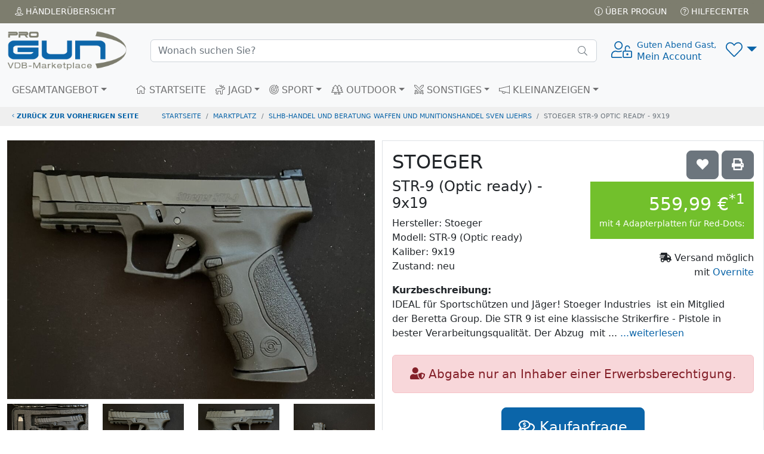

--- FILE ---
content_type: text/html; charset=UTF-8
request_url: https://www.progun.de/marketplace/slhb-handel_und_beratung_waffen_und_munitionshandel_sven_luehrs/uu1wqf34_stoeger_str-9_optic_ready_-_9x19.html
body_size: 12607
content:
<!doctype html>
<html><head>
<meta charset="utf-8">
<title>STOEGER STR-9 (Optic ready) - 9x19 auf ProGun</title>
	
<meta name="viewport" content="width=device-width, initial-scale=1.0">

<meta name="description" content="ProGun ist der Marketplace des VDB, ausschließlich 100% verifizierte VDB Fachhändler mit über 30.000 Angeboten, in mehr als 300 Shops">
<meta name="keywords"    content="Gebrauchtwaffen,Neuwaffen,Munition,Jagd,Sportwaffen,Revolver,Pistolen,Jagdwaffen,Langwaffen,Waffenmarkt,Signalwaffen, Gebrauchtwaffe, Waffenkauf, Pefferspray,Tierabwehrspraygebrauchte Waffen,VDB,Büchsenmacher, Waffenfachhändler,Waffenhandel,Waffenhändler,">
<meta name="robots" content="index,follow">
<link rel="icon" href="img/favicon.png" title="VDB Marketplace / PROGUN">
<link rel="apple-touch-icon" href="img/apple-touch-icon.png">
	<!-- -->
<script src="/inc/_js/jquery-3.6.0.min.js"></script>
	<!-- -->
    <link href="/inc/bootstrap/5.2.0/css/bootstrap.min.css" rel="stylesheet">
<script src="/inc/bootstrap/5.2.0/js/bootstrap.bundle.min.js"></script>
	<!-- -->
<link href="/inc/fontawesome/5.15.4/css/fontawesome.min.css" rel="stylesheet">
<script src="/inc/fontawesome/5.15.4/js/all.js"></script>
	<!-- -->
<link href="/inc/select2/4.1.0-rc.0/css/select2.css" rel="stylesheet" />
<link href="/inc/select2/4.1.0-rc.0/css/select2-bootstrap5.min.css" rel="stylesheet" />
<script src="/inc/select2/4.1.0-rc.0/js/select2.js"></script>
	<!-- -->
<script  src="/inc/_js/jscripts_1.3.3.js"></script>
    
<link rel="stylesheet" href="/inc/_css/style_1.3.css">

	<meta property="fb:app_id" content="198033807003132">
	<meta property="og:description" content="IDEAL für Sportschützen und Jäger!


Stoeger Industries  ist ein Mitglied der Beretta Group.

Die STR 9 ist eine klassische Strikerfire - Pistole in bester Verarbeitungsqualität.
Der Abzug  mit ...">
	<meta property="og:type" content="product">
	<meta property="og:image" content="https://www.progun.de/img/marktplatz/s2ywxvyr/6m1q17sy.jpg">
	<meta property="og:image:width" content="1000">
	<meta property="og:image:height" content="703">
	<meta property="og:url" content="https://www.progun.de/marketplace/slhb-handel_und_beratung_waffen_und_munitionshandel_sven_luehrs/uu1wqf34_stoeger_str-9_optic_ready_-_9x19.html">
	<meta property="og:title" content="STOEGER STR-9 (Optic ready) - 9x19 auf ProGun">
	<meta property="og:site_name" content="www.progun.de">
	<meta property="og:locale" content="de_DE">


</head>
<body> 
<div class="position-fixed bottom-0 end-0 p-3 ajaxToastwrapper">
  <div id="ajaxToast" class="toast hide" role="alert" aria-live="assertive" aria-atomic="true" data-bs-delay="2000">
    <div class="toast-header">
      <svg class="bd-placeholder-img rounded me-2" width="20" height="20" xmlns="http://www.w3.org/2000/svg" aria-hidden="true" preserveAspectRatio="xMidYMid slice" focusable="false"><rect width="100%" height="100%" fill="#0b65a9"/></svg>
      <strong class="me-auto">HEAD</strong>
      <small>...vor 1 Sekunde</small>
      <button type="button" class="btn-close" data-bs-dismiss="toast" aria-label="Close"></button>
    </div>
    <div class="toast-body">BODY</div>
  </div>
</div>
<!-- AjaxModal -->
<div class="modal fade" id="ajaxModal"  role="dialog" aria-labelledby="ajaxModalTitle" aria-hidden="true">
  <div class="modal-dialog modal-dialog-centered" role="document">
    <div class="modal-content"></div>
  </div>
</div>
<!-- Head  -->
<header>
  <div class="topbar topbar-dark bg-dark p-1">
    <div class="container-fluid text-uppercase">
      <div class="d-flex flex-row">
        <div class="flex-fill"><a href="/haendler/uebersicht.html" class="btn btn-dark btn-sm"><i class="fal fa-street-view"></i> Händler<span class="d-none d-sm-inline-block">übersicht</span></a></div>
        <div><a href="/service/ueber_progun.html" class="btn btn-dark btn-sm"><i class="fal fa-info-circle"></i> Über PROGUN</a> <a href="/service/hilfecenter.html" class="btn btn-dark btn-sm"><i class="fal fa-question-circle"></i> Hilfecenter</a></div>
      </div>
    </div>
  </div>
      <!-- Remove "navbar-sticky" class to make navigation bar scrollable with the page.-->
  <div class="navbar-sticky bg-light">
    <div class="navbar navbar-expand-lg navbar-light">
      <div class="container-fluid"> <a class="navbar-brand d-none d-sm-block flex-shrink-0" href="/"><img src="/img/progun-logo-bogen.png" width="200" alt="..."></a> <a class="navbar-brand d-sm-none flex-shrink-0 me-2" href="/"><img src="/img/progun-logo-bogen.png" width="74" alt="..."></a>
          <div class="input-group d-none d-lg-flex mx-4 searchbar">
            <form class="d-flex" style="width: 100%" action="/marketplace/" method="get"><input class="form-control rounded-end pe-5" type="text" autocomplete="off" name="q" placeholder="Wonach suchen Sie?"></form>
            <i class="fal fa-search position-absolute top-50 end-0 translate-middle-y text-muted fs-base me-3"></i> 
		  <div class="searchframe">
			<img src="img/ajax-loader.gif" class="searchajaxloader" alt="" style="display:block; margin:10px auto;">
			<div class="searchresults"></div>
		  </div>
		</div>
        <div class="navbar-toolbar d-flex flex-shrink-0 align-items-center">
          <button class="navbar-toggler" type="button" data-bs-toggle="collapse" data-bs-target="#navbarCollapse"><i class="fal fa-bars"></i></button>
          <!-- View on scroll --> 
          <a class="navbar-stuck-toggler d-none" href="#" title="Menü erweitern"><i class="fal fa-bars"></i></a>
			<!-- User menü-->
						<a class="ms-1 ms-lg-0 me-n1 me-lg-2 text-decoration-none signin" href="#" >
				<div style="font-size: 1.75rem;"><i class="fal fa-user-unlock"></i></div>
				<div class="text-nowrap lh-sm d-none d-sm-block"> <small>Guten Abend Gast,</small><br>
					Mein Account</a></div>
		            <!-- Wunschliste -->
          <div class="dropdown ms-3" id="wunschlistewrapper">
				  <a class="dropdown-toggle" href="#" title="Wunschliste" style="font-size: 1.75rem;" role="button" id="dropdownWishlist" data-bs-toggle="dropdown" data-bs-auto-close="outside" aria-expanded="false"><i class="fal fa-heart"></i><small class="badge rounded-pill bg-danger position-absolute end-25" id="wishlistcounter" style="top:-10px;font-size: 0.65rem;"></small></a> 
<!-- Wishlist dropdown-->
<div class="dropdown-menu dropdown-menu-end" aria-labelledby="dropdownWunschliste">
  <div class="wunschliste px-3 pt-0 pb-1">
      <!-- -->
      <p class="text-center mt-3 fw-light">Keine Artikel auf Ihrer Wunschliste vorhanden!     </div>
</div>
</div>
			  
        </div>
      </div>
    </div>
    <div class="navbar navbar-expand-lg navbar-light navbar-stuck-menu mt-n2 pt-0 pb-2">
      <div class="container-fluid">
        <div class="collapse navbar-collapse" id="navbarCollapse"> 
          <!-- Suche-->
            <form class="d-flex" action="/marketplace/" method="get">
          <div class="input-group d-lg-none my-3 searchbar">
             <input class="form-control rounded-end pe-5" type="text" autocomplete="off" name="q" placeholder="Wonach suchen Sie?">
              <i class="fal fa-search position-absolute top-50 end-0 translate-middle-y text-muted fs-base me-3"></i>
              <div class="searchframe">
                  <img src="img/ajax-loader.gif" class="searchajaxloader" alt="" style="display:block; margin:10px auto;">
                  <div class="searchresults"></div>
              </div>
          </div>
            </form>
          <!-- Kategorien menu-->
          <ul class="navbar-nav pe-lg-2 me-lg-4 ">
            <li class="nav-item dropdown mega-nav"><a class="nav-link dropdown-toggle ps-lg-0" href="#" data-bs-toggle="dropdown"><i class="ci-view-grid me-2"></i>GESAMTANGEBOT</a>
              <div class="dropdown-menu px-2 pb-4"> 
                <!-- -->
                <div class="d-flex flex-wrap flex-sm-nowrap" id="c-0">
	  <div class="px-2 px-lg-3">
		<div>
		  <h6 class="mb-2 mt-3"><a href="/marketplace/kurzwaffen/">Kurzwaffen</a></h6><ul class=""><li><a href="/marketplace/kurzwaffen~pistolen/">Pistolen</a></li><li><a href="/marketplace/kurzwaffen~revolver/">Revolver</a></li><li><a href="/marketplace/kurzwaffen~austauschlaeufe_und_wechselsysteme/">Austauschläufe &amp; Wechselsysteme</a></li><li><a href="/marketplace/kurzwaffen~einstecklaeufe_und_-systeme/">Einsteckläufe &amp; -systeme</a></li><li><a href="/marketplace/kurzwaffen~einzelne_waffenteile/">Einzelne Waffenteile</a></li><li><a href="/marketplace/kurzwaffen~magazine/">Magazine</a></li><li><a href="/marketplace/kurzwaffen~munition/">Munition</a></li><li><a href="/marketplace/kurzwaffen~zubehoer/">Zubehör</a></li><li><a href="/marketplace/kurzwaffen~sonstiges/">Sonstiges</a></li></ul>
			</div>
		  </div>
		  <!-- -->
	  <div class="px-2 px-lg-3">
		<div>
		  <h6 class="mb-2 mt-3"><a href="/marketplace/langwaffen/">Langwaffen</a></h6><ul class=""><li><a href="/marketplace/langwaffen~buechsen/">Büchsen</a></li><li><a href="/marketplace/langwaffen~flinten/">Flinten</a></li><li><a href="/marketplace/langwaffen~kombinierte_waffen/">Kombinierte Waffen</a></li><li><a href="/marketplace/langwaffen~schalldaempfer/">Schalldämpfer</a></li><li><a href="/marketplace/langwaffen~austauschlaeufe_und_wechselsysteme/">Austauschläufe &amp; Wechselsysteme</a></li><li><a href="/marketplace/langwaffen~einstecklaeufe_und_-systeme/">Einsteckläufe &amp; -systeme</a></li><li><a href="/marketplace/langwaffen~einzelne_waffenteile/">Einzelne Waffenteile</a></li><li><a href="/marketplace/langwaffen~magazine/">Magazine</a></li><li><a href="/marketplace/langwaffen~zubehoer/">Zubehör</a></li><li><a href="/marketplace/langwaffen~sonstiges/">Sonstiges</a></li><li><a href="/marketplace/langwaffen~munition/">Munition</a></li></ul>
			</div>
		  </div>
		  <!-- -->
	  <div class="px-2 px-lg-3">
		<div>
		  <h6 class="mb-2 mt-3"><a href="/marketplace/druckluft-_und_co2-waffen/">Druckluft- &amp; CO2-Waffen</a></h6><ul class=""><li><a href="/marketplace/druckluft-_und_co2-waffen~kurzwaffen/">Kurzwaffen</a></li><li><a href="/marketplace/druckluft-_und_co2-waffen~langwaffen/">Langwaffen</a></li><li><a href="/marketplace/druckluft-_und_co2-waffen~sonstiges/">Sonstiges</a></li><li><a href="/marketplace/druckluft-_und_co2-waffen~munition/">Munition</a></li><li><a href="/marketplace/druckluft-_und_co2-waffen~zubehoer/">Zubehör</a></li></ul>
			</div>
		<div>
		  <h6 class="mb-2 mt-3"><a href="/marketplace/gas-_signal-_schreckschusswaffen/">Gas-, Signal-, Schreckschusswaffen</a></h6><ul class=""><li><a href="/marketplace/gas-_signal-_schreckschusswaffen~pistolen/">Pistolen</a></li><li><a href="/marketplace/gas-_signal-_schreckschusswaffen~revolver/">Revolver</a></li><li><a href="/marketplace/gas-_signal-_schreckschusswaffen~langwaffen/">Langwaffen</a></li><li><a href="/marketplace/gas-_signal-_schreckschusswaffen~munition/">Munition</a></li><li><a href="/marketplace/gas-_signal-_schreckschusswaffen~zubehoer/">Zubehör</a></li><li><a href="/marketplace/gas-_signal-_schreckschusswaffen~sonstiges/">Sonstiges</a></li></ul>
			</div>
		<div>
		  <h6 class="mb-2 mt-3"><a href="/marketplace/schalldaempfer/">Schalldämpfer</a></h6><ul class=""><li><a href="/marketplace/schalldaempfer~langwaffen/">Langwaffen</a></li><li><a href="/marketplace/schalldaempfer~zubehoer/">Zubehör</a></li><li><a href="/marketplace/schalldaempfer~sonstiges/">Sonstiges</a></li></ul>
			</div>
		  </div>
		  <!-- -->
	  <div class="px-2 px-lg-3">
		<div>
		  <h6 class="mb-2 mt-3"><a href="/marketplace/vorderlader/">Vorderlader</a></h6><ul class=""><li><a href="/marketplace/vorderlader~kurzwaffen-revolver/">Kurzwaffen-Revolver</a></li><li><a href="/marketplace/vorderlader~pistolen/">Pistolen</a></li><li><a href="/marketplace/vorderlader~langwaffen/">Langwaffen</a></li><li><a href="/marketplace/vorderlader~kanonen/">Kanonen</a></li><li><a href="/marketplace/vorderlader~perkussions-gewehre/">Perkussions-Gewehre</a></li><li><a href="/marketplace/vorderlader~sonstiges/">Sonstiges</a></li><li><a href="/marketplace/vorderlader~munition/">Munition</a></li><li><a href="/marketplace/vorderlader~zubehoer/">Zubehör</a></li></ul>
			</div>
		  </div>
		  <!-- -->
	  <div class="px-2 px-lg-3">
		<div>
		  <h6 class="mb-2 mt-3"><a href="/marketplace/waffenzubehoer/">Waffenzubehör</a></h6><ul class=""><li><a href="/marketplace/waffenzubehoer~austauschlaeufe_und_wechselsysteme/">Austauschläufe &amp; Wechselsysteme</a></li><li><a href="/marketplace/waffenzubehoer~ersatzmagazine/">Ersatzmagazine</a></li><li><a href="/marketplace/waffenzubehoer~einstecklaeufe_und_-systeme/">Einsteckläufe &amp; -systeme</a></li><li><a href="/marketplace/waffenzubehoer~verschluesse/">Verschlüsse</a></li><li><a href="/marketplace/waffenzubehoer~holster/">Holster</a></li><li><a href="/marketplace/waffenzubehoer~montagen/">Montagen</a></li><li><a href="/marketplace/waffenzubehoer~futterale_und_waffenkoffer/">Futterale &amp; Waffenkoffer</a></li><li><a href="/marketplace/waffenzubehoer~schaefte_und_griffschalen/">Schäfte &amp; Griffschalen</a></li><li><a href="/marketplace/waffenzubehoer~waffenpflege_und_reinigung/">Waffenpflege &amp; Reinigung</a></li><li><a href="/marketplace/waffenzubehoer~sonstiges/">Sonstiges</a></li><li><a href="/marketplace/waffenzubehoer~waffenschraenke/">Waffenschränke</a></li></ul>
			</div>
		  </div>
		  <!-- -->
	  <div class="px-2 px-lg-3">
		<div>
		  <h6 class="mb-2 mt-3"><a href="/marketplace/ordonnanzwaffen/">Ordonnanzwaffen</a></h6><ul class=""><li><a href="/marketplace/ordonnanzwaffen~deutschland/">Deutschland</a></li><li><a href="/marketplace/ordonnanzwaffen~amerika/">Amerika</a></li><li><a href="/marketplace/ordonnanzwaffen~england/">England</a></li><li><a href="/marketplace/ordonnanzwaffen~schweden/">Schweden</a></li><li><a href="/marketplace/ordonnanzwaffen~frankreich/">Frankreich</a></li><li><a href="/marketplace/ordonnanzwaffen~russland/">Russland</a></li><li><a href="/marketplace/ordonnanzwaffen~oesterreich/">Österreich</a></li><li><a href="/marketplace/ordonnanzwaffen~schweiz/">Schweiz</a></li><li><a href="/marketplace/ordonnanzwaffen~sonstiges/">Sonstiges</a></li><li><a href="/marketplace/ordonnanzwaffen~zubehoer/">Zubehör</a></li></ul>
			</div>
		  </div>
		  <!-- -->
	  <div class="px-2 px-lg-3">
		<div>
		  <h6 class="mb-2 mt-3"><a href="/marketplace/blankwaffen_messer_uae/">Blankwaffen (Messer u.ä.)</a></h6><ul class=""><li><a href="/marketplace/blankwaffen_messer_uae~messer/">Messer</a></li><li><a href="/marketplace/blankwaffen_messer_uae~taschenmesser_und_multitools/">Taschenmesser &amp; Multitools</a></li><li><a href="/marketplace/blankwaffen_messer_uae~bajonette/">Bajonette</a></li><li><a href="/marketplace/blankwaffen_messer_uae~schwerter_und_saebel/">Schwerter &amp; Säbel</a></li><li><a href="/marketplace/blankwaffen_messer_uae~saufedern/">Saufedern</a></li><li><a href="/marketplace/blankwaffen_messer_uae~pflegemittel/">Pflegemittel</a></li><li><a href="/marketplace/blankwaffen_messer_uae~aexte/">Äxte</a></li><li><a href="/marketplace/blankwaffen_messer_uae~scheiden/">Scheiden</a></li><li><a href="/marketplace/blankwaffen_messer_uae~zubehoer/">Zubehör</a></li><li><a href="/marketplace/blankwaffen_messer_uae~sonstiges/">Sonstiges</a></li></ul>
			</div>
		  </div>
		  <!-- -->
	  <div class="px-2 px-lg-3">
		<div>
		  <h6 class="mb-2 mt-3"><a href="/marketplace/softairwaffen_airsoftgun/">Softairwaffen (Airsoftgun)</a></h6><ul class=""><li><a href="/marketplace/softairwaffen_airsoftgun~kurzwaffen/">Kurzwaffen</a></li><li><a href="/marketplace/softairwaffen_airsoftgun~langwaffen/">Langwaffen</a></li><li><a href="/marketplace/softairwaffen_airsoftgun~munition/">Munition</a></li><li><a href="/marketplace/softairwaffen_airsoftgun~zuebhoer/">Zubehör</a></li><li><a href="/marketplace/softairwaffen_airsoftgun~sonstiges/">Sonstiges</a></li></ul>
			</div>
		<div>
		  <h6 class="mb-2 mt-3"><a href="/marketplace/westernwaffen/">Westernwaffen</a></h6><ul class=""><li><a href="/marketplace/westernwaffen~kurzwaffen/">Kurzwaffen</a></li><li><a href="/marketplace/westernwaffen~langwaffen/">Langwaffen</a></li><li><a href="/marketplace/westernwaffen~munition/">Munition</a></li><li><a href="/marketplace/westernwaffen~zubehoer/">Zubehör</a></li><li><a href="/marketplace/westernwaffen~sonstiges/">Sonstiges</a></li></ul>
			</div>
		<div>
		  <h6 class="mb-2 mt-3"><a href="/marketplace/deko-_und_salutwaffen/">Deko- &amp; Salutwaffen</a></h6><ul class=""><li><a href="/marketplace/deko-_und_salutwaffen~dekowaffen/">Dekowaffen</a></li><li><a href="/marketplace/deko-_und_salutwaffen~salutwaffen/">Salutwaffen</a></li><li><a href="/marketplace/deko-_und_salutwaffen~munition/">Munition</a></li><li><a href="/marketplace/deko-_und_salutwaffen~sonstiges/">Sonstiges</a></li></ul>
			</div>
		  </div>
		  <!-- --></div><div class="d-flex flex-wrap flex-sm-nowrap" id="c-1">
	  <div class="px-2 px-lg-3">
		<div>
		  <h6 class="mb-2 mt-3"><a href="/marketplace/armbrueste_und_boegen/">Armbrüste &amp; Bögen</a></h6><ul class=""><li><a href="/marketplace/armbrueste_und_boegen~armbrueste/">Armbrüste</a></li><li><a href="/marketplace/armbrueste_und_boegen~boegen/">Bögen</a></li><li><a href="/marketplace/armbrueste_und_boegen~schleudern/">Schleudern</a></li><li><a href="/marketplace/armbrueste_und_boegen~pfeile_und_bolzen/">Pfeile &amp; Bolzen</a></li><li><a href="/marketplace/armbrueste_und_boegen~pfeilabschussgeraete/">Pfeilabschussgeräte</a></li><li><a href="/marketplace/armbrueste_und_boegen~zubehoer/">Zubehör</a></li><li><a href="/marketplace/armbrueste_und_boegen~sonstiges/">Sonstiges</a></li></ul>
			</div></div><div class="d-flex flex-wrap flex-sm-nowrap" id="c-2">
		<div>
		  <h6 class="mb-2 mt-3"><a href="/marketplace/wiederladen/">Wiederladen</a></h6><ul class=""><li><a href="/marketplace/wiederladen~huelsen/">Hülsen</a></li><li><a href="/marketplace/wiederladen~matrizen/">Matrizen</a></li><li><a href="/marketplace/wiederladen~patronenlehren/">Patronenlehren</a></li><li><a href="/marketplace/wiederladen~pulver/">Pulver</a></li><li><a href="/marketplace/wiederladen~zubehoer/">Zubehör</a></li><li><a href="/marketplace/wiederladen~sonstiges/">Sonstiges</a></li><li><a href="/marketplace/wiederladen~ladebretter/">Ladebretter</a></li><li><a href="/marketplace/wiederladen~ladestoecke/">Ladestöcke</a></li></ul>
			</div></div><div class="d-flex flex-wrap flex-sm-nowrap" id="c-3">
		  </div>
		  <!-- -->
	  <div class="px-2 px-lg-3">
		<div>
		  <h6 class="mb-2 mt-3"><a href="/marketplace/munition/">Munition</a></h6><ul class=""><li><a href="/marketplace/munition~kurzwaffen/">Kurzwaffen</a></li><li><a href="/marketplace/munition~buechsenpatronen/">Büchsenpatronen</a></li><li><a href="/marketplace/munition~schrotmunition/">Schrotmunition</a></li><li><a href="/marketplace/munition~randfeuermunition/">Randfeuermunition</a></li><li><a href="/marketplace/munition~wiederladen/">Wiederladen</a></li><li><a href="/marketplace/munition~kk-munition/">KK-Munition</a></li><li><a href="/marketplace/munition~gas-_signal-_schreckschusswaffen/">Gas-, Signal-, Schreckschusswaffen</a></li><li><a href="/marketplace/munition~druckluft-_und_co2-waffen/">Druckluft- &amp; CO2-Waffen</a></li><li><a href="/marketplace/munition~zubehoer/">Zubehör</a></li><li><a href="/marketplace/munition~sonstiges/">Sonstiges</a></li></ul>
			</div>
		  </div>
		  <!-- -->
	  <div class="px-2 px-lg-3">
		<div>
		  <h6 class="mb-2 mt-3"><a href="/marketplace/optik/">Optik</a></h6><ul class=""><li><a href="/marketplace/optik~waermebildtechnik/">Wärmebildtechnik</a></li><li><a href="/marketplace/optik~zubehoer/">Zubehör</a></li><li><a href="/marketplace/optik~sonstiges/">Sonstiges</a></li><li><a href="/marketplace/optik~nachtsichttechnik/">Nachtsichttechnik</a></li><li><a href="/marketplace/optik~entfernungsmesser/">Entfernungsmesser</a></li><li><a href="/marketplace/optik~fernglaeser/">Ferngläser</a></li><li><a href="/marketplace/optik~montagen/">Montagen</a></li><li><a href="/marketplace/optik~spektive/">Spektive</a></li><li><a href="/marketplace/optik~visierung/">Visierung</a></li><li><a href="/marketplace/optik~zielfernrohre/">Zielfernrohre</a></li></ul>
			</div>
		  </div>
		  <!-- -->
	  <div class="px-2 px-lg-3">
		<div>
		  <h6 class="mb-2 mt-3"><a href="/marketplace/ausruestung/">Ausrüstung</a></h6><ul class=""><li><a href="/marketplace/ausruestung~hochsitze/">Hochsitze</a></li><li><a href="/marketplace/ausruestung~hundebedarf/">Hundebedarf</a></li><li><a href="/marketplace/ausruestung~sonstiges/">Sonstiges</a></li><li><a href="/marketplace/ausruestung~ansitzjagd/">Ansitzjagd</a></li><li><a href="/marketplace/ausruestung~buecher_und_filme/">Bücher &amp; Filme</a></li><li><a href="/marketplace/ausruestung~gehoerschutz/">Gehörschutz</a></li><li><a href="/marketplace/ausruestung~gewehrauflagen/">Gewehrauflagen</a></li><li><a href="/marketplace/ausruestung~lockmittel_und_locker/">Lockmittel &amp; Locker</a></li><li><a href="/marketplace/ausruestung~schiessbrillen/">Schießbrillen</a></li><li><a href="/marketplace/ausruestung~schiessscheiben/">Schießscheiben</a></li><li><a href="/marketplace/ausruestung~taschenlampen/">Taschenlampen</a></li><li><a href="/marketplace/ausruestung~wildkameras/">Wildkameras</a></li><li><a href="/marketplace/ausruestung~wurfscheiben/">Wurfscheiben</a></li></ul>
			</div>
		  </div>
		  <!-- -->
	  <div class="px-2 px-lg-3">
		<div>
		  <h6 class="mb-2 mt-3"><a href="/marketplace/bekleidung/">Bekleidung</a></h6><ul class=""><li><a href="/marketplace/bekleidung~schiesswesten/">Schießwesten</a></li><li><a href="/marketplace/bekleidung~unterwaesche/">Unterwäsche</a></li><li><a href="/marketplace/bekleidung~jacken_und_-maentel/">Jacken &amp; -mäntel</a></li><li><a href="/marketplace/bekleidung~blazer_sakko_janker_und_westen/">Blazer, Sakko, Janker &amp; Westen</a></li><li><a href="/marketplace/bekleidung~pullover/">Pullover</a></li><li><a href="/marketplace/bekleidung~hosen_und_roecke/">Hosen &amp; Röcke</a></li><li><a href="/marketplace/bekleidung~accessoires/">Accessoires</a></li><li><a href="/marketplace/bekleidung~sonstiges/">Sonstiges</a></li><li><a href="/marketplace/bekleidung~blusen_hemden_und_shirts/">Blusen, Hemden &amp; Shirts</a></li><li><a href="/marketplace/bekleidung~schuhe_und_stiefel/">Schuhe &amp; Stiefel</a></li><li><a href="/marketplace/bekleidung~socken_und_struempfe/">Socken &amp; Strümpfe</a></li></ul>
			</div>
		  </div>
		  <!-- -->
	  <div class="px-2 px-lg-3">
		<div>
		  <h6 class="mb-2 mt-3"><a href="/marketplace//"></a></h6><ul class=""><li><a href="/marketplace/~blazer/">Blazer</a></li><li><a href="/marketplace/~janker/">Janker</a></li><li><a href="/marketplace/~sakko/">Sakko</a></li><li><a href="/marketplace/~westen/">Westen</a></li></ul>
			</div>
		<div>
		  <h6 class="mb-2 mt-3"><a href="/marketplace//"></a></h6><ul class=""><li><a href="/marketplace/~griffschalen/">Griffschalen</a></li><li><a href="/marketplace/~schaefte/">Schäfte</a></li></ul>
			</div>
		<div>
		  <h6 class="mb-2 mt-3"><a href="/marketplace//"></a></h6><ul class=""><li><a href="/marketplace/~dummys/">Dummys</a></li><li><a href="/marketplace/~futter/">Futter</a></li><li><a href="/marketplace/~halsbaender_und_leinen/">Halsbänder &amp; Leinen</a></li><li><a href="/marketplace/~pflege/">Pflege</a></li><li><a href="/marketplace/~schutzwesten_und_tracker/">Schutzwesten &amp; Tracker</a></li><li><a href="/marketplace/~sonstiges/">Sonstiges</a></li><li><a href="/marketplace/~transport/">Transport</a></li></ul>
			</div>
		  </div>
		  <!-- -->
	  <div class="px-2 px-lg-3">
		<div>
		  <h6 class="mb-2 mt-3"><a href="/marketplace//"></a></h6><ul class=""><li><a href="/marketplace/~locker/">Locker</a></li><li><a href="/marketplace/~lockstoffe/">Lockstoffe</a></li></ul>
			</div>
		<div>
		  <h6 class="mb-2 mt-3"><a href="/marketplace//"></a></h6><ul class=""><li><a href="/marketplace/~shirts/">Shirts</a></li></ul>
			</div>
		<div>
		  <h6 class="mb-2 mt-3"><a href="/marketplace//"></a></h6><ul class=""><li><a href="/marketplace/~schuhe/">Schuhe</a></li><li><a href="/marketplace/~stiefel/">Stiefel</a></li></ul>
			</div>
		  </div>
		  <!-- -->
	  <div class="px-2 px-lg-3">
		<div>
		  <h6 class="mb-2 mt-3"><a href="/marketplace//"></a></h6><ul class=""><li><a href="/marketplace/~hosen/">Hosen</a></li><li><a href="/marketplace/~roecke/">Röcke</a></li></ul>
			</div>
		  </div>
		  <!-- --></div>              </div>
            </li>
          </ul>
          <!-- Primary menu-->
          <ul class="navbar-nav">
            <li class="nav-item"><a class="nav-link" href="/" ><i class="fal fa-home"></i> STARTSEITE</a> </li>
            <li class="nav-item dropdown mega-nav"><a class="nav-link dropdown-toggle" href="#" data-bs-toggle="dropdown"><i class="fal fa-deer"></i> JAGD</a>
              <div class="dropdown-menu px-2 pb-4">
                <div class="d-flex flex-wrap flex-sm-nowrap" id="c-0-00be7c971bbc2137b46e158bd853412a">
	  <div class="px-2 px-lg-3">
		<div>
		  <h6 class="mb-2 mt-3"><a href="/marketplace~jagd/kurzwaffen/">Kurzwaffen</a></h6><ul class=""><li><a href="/marketplace~jagd/kurzwaffen~pistolen/">Pistolen</a></li><li><a href="/marketplace~jagd/kurzwaffen~revolver/">Revolver</a></li><li><a href="/marketplace~jagd/kurzwaffen~austauschlaeufe_und_wechselsysteme/">Austauschläufe &amp; Wechselsysteme</a></li><li><a href="/marketplace~jagd/kurzwaffen~einstecklaeufe_und_-systeme/">Einsteckläufe &amp; -systeme</a></li><li><a href="/marketplace~jagd/kurzwaffen~einzelne_waffenteile/">Einzelne Waffenteile</a></li><li><a href="/marketplace~jagd/kurzwaffen~magazine/">Magazine</a></li><li><a href="/marketplace~jagd/kurzwaffen~munition/">Munition</a></li><li><a href="/marketplace~jagd/kurzwaffen~zubehoer/">Zubehör</a></li><li><a href="/marketplace~jagd/kurzwaffen~sonstiges/">Sonstiges</a></li></ul>
			</div>
		  </div>
		  <!-- -->
	  <div class="px-2 px-lg-3">
		<div>
		  <h6 class="mb-2 mt-3"><a href="/marketplace~jagd/langwaffen/">Langwaffen</a></h6><ul class=""><li><a href="/marketplace~jagd/langwaffen~buechsen/">Büchsen</a></li><li><a href="/marketplace~jagd/langwaffen~flinten/">Flinten</a></li><li><a href="/marketplace~jagd/langwaffen~kombinierte_waffen/">Kombinierte Waffen</a></li><li><a href="/marketplace~jagd/langwaffen~schalldaempfer/">Schalldämpfer</a></li><li><a href="/marketplace~jagd/langwaffen~austauschlaeufe_und_wechselsysteme/">Austauschläufe &amp; Wechselsysteme</a></li><li><a href="/marketplace~jagd/langwaffen~einstecklaeufe_und_-systeme/">Einsteckläufe &amp; -systeme</a></li><li><a href="/marketplace~jagd/langwaffen~einzelne_waffenteile/">Einzelne Waffenteile</a></li><li><a href="/marketplace~jagd/langwaffen~magazine/">Magazine</a></li><li><a href="/marketplace~jagd/langwaffen~zubehoer/">Zubehör</a></li><li><a href="/marketplace~jagd/langwaffen~sonstiges/">Sonstiges</a></li><li><a href="/marketplace~jagd/langwaffen~munition/">Munition</a></li></ul>
			</div>
		  </div>
		  <!-- -->
	  <div class="px-2 px-lg-3">
		<div>
		  <h6 class="mb-2 mt-3"><a href="/marketplace~jagd/schalldaempfer/">Schalldämpfer</a></h6><ul class=""><li><a href="/marketplace~jagd/schalldaempfer~langwaffen/">Langwaffen</a></li><li><a href="/marketplace~jagd/schalldaempfer~zubehoer/">Zubehör</a></li><li><a href="/marketplace~jagd/schalldaempfer~sonstiges/">Sonstiges</a></li></ul>
			</div>
		  </div>
		  <!-- -->
	  <div class="px-2 px-lg-3">
		<div>
		  <h6 class="mb-2 mt-3"><a href="/marketplace~jagd/waffenzubehoer/">Waffenzubehör</a></h6><ul class=""><li><a href="/marketplace~jagd/waffenzubehoer~austauschlaeufe_und_wechselsysteme/">Austauschläufe &amp; Wechselsysteme</a></li><li><a href="/marketplace~jagd/waffenzubehoer~ersatzmagazine/">Ersatzmagazine</a></li><li><a href="/marketplace~jagd/waffenzubehoer~einstecklaeufe_und_-systeme/">Einsteckläufe &amp; -systeme</a></li><li><a href="/marketplace~jagd/waffenzubehoer~verschluesse/">Verschlüsse</a></li><li><a href="/marketplace~jagd/waffenzubehoer~holster/">Holster</a></li><li><a href="/marketplace~jagd/waffenzubehoer~montagen/">Montagen</a></li><li><a href="/marketplace~jagd/waffenzubehoer~futterale_und_waffenkoffer/">Futterale &amp; Waffenkoffer</a></li><li><a href="/marketplace~jagd/waffenzubehoer~schaefte_und_griffschalen/">Schäfte &amp; Griffschalen</a></li><li><a href="/marketplace~jagd/waffenzubehoer~waffenpflege_und_reinigung/">Waffenpflege &amp; Reinigung</a></li><li><a href="/marketplace~jagd/waffenzubehoer~sonstiges/">Sonstiges</a></li><li><a href="/marketplace~jagd/waffenzubehoer~waffenschraenke/">Waffenschränke</a></li></ul>
			</div>
		  </div>
		  <!-- -->
	  <div class="px-2 px-lg-3">
		<div>
		  <h6 class="mb-2 mt-3"><a href="/marketplace~jagd/blankwaffen_messer_uae/">Blankwaffen (Messer u.ä.)</a></h6><ul class=""><li><a href="/marketplace~jagd/blankwaffen_messer_uae~messer/">Messer</a></li><li><a href="/marketplace~jagd/blankwaffen_messer_uae~taschenmesser_und_multitools/">Taschenmesser &amp; Multitools</a></li><li><a href="/marketplace~jagd/blankwaffen_messer_uae~bajonette/">Bajonette</a></li><li><a href="/marketplace~jagd/blankwaffen_messer_uae~schwerter_und_saebel/">Schwerter &amp; Säbel</a></li><li><a href="/marketplace~jagd/blankwaffen_messer_uae~saufedern/">Saufedern</a></li><li><a href="/marketplace~jagd/blankwaffen_messer_uae~pflegemittel/">Pflegemittel</a></li><li><a href="/marketplace~jagd/blankwaffen_messer_uae~aexte/">Äxte</a></li><li><a href="/marketplace~jagd/blankwaffen_messer_uae~scheiden/">Scheiden</a></li><li><a href="/marketplace~jagd/blankwaffen_messer_uae~zubehoer/">Zubehör</a></li><li><a href="/marketplace~jagd/blankwaffen_messer_uae~sonstiges/">Sonstiges</a></li></ul>
			</div>
		  </div>
		  <!-- -->
	  <div class="px-2 px-lg-3">
		<div>
		  <h6 class="mb-2 mt-3"><a href="/marketplace~jagd/armbrueste_und_boegen/">Armbrüste &amp; Bögen</a></h6><ul class=""><li><a href="/marketplace~jagd/armbrueste_und_boegen~armbrueste/">Armbrüste</a></li><li><a href="/marketplace~jagd/armbrueste_und_boegen~boegen/">Bögen</a></li><li><a href="/marketplace~jagd/armbrueste_und_boegen~schleudern/">Schleudern</a></li><li><a href="/marketplace~jagd/armbrueste_und_boegen~pfeile_und_bolzen/">Pfeile &amp; Bolzen</a></li><li><a href="/marketplace~jagd/armbrueste_und_boegen~pfeilabschussgeraete/">Pfeilabschussgeräte</a></li><li><a href="/marketplace~jagd/armbrueste_und_boegen~zubehoer/">Zubehör</a></li><li><a href="/marketplace~jagd/armbrueste_und_boegen~sonstiges/">Sonstiges</a></li></ul>
			</div>
		<div>
		  <h6 class="mb-2 mt-3"><a href="/marketplace~jagd/wiederladen/">Wiederladen</a></h6><ul class=""><li><a href="/marketplace~jagd/wiederladen~huelsen/">Hülsen</a></li><li><a href="/marketplace~jagd/wiederladen~matrizen/">Matrizen</a></li><li><a href="/marketplace~jagd/wiederladen~patronenlehren/">Patronenlehren</a></li><li><a href="/marketplace~jagd/wiederladen~pulver/">Pulver</a></li><li><a href="/marketplace~jagd/wiederladen~zubehoer/">Zubehör</a></li><li><a href="/marketplace~jagd/wiederladen~sonstiges/">Sonstiges</a></li><li><a href="/marketplace~jagd/wiederladen~ladebretter/">Ladebretter</a></li><li><a href="/marketplace~jagd/wiederladen~ladestoecke/">Ladestöcke</a></li></ul>
			</div>
		  </div>
		  <!-- -->
	  <div class="px-2 px-lg-3">
		<div>
		  <h6 class="mb-2 mt-3"><a href="/marketplace~jagd/munition/">Munition</a></h6><ul class=""><li><a href="/marketplace~jagd/munition~kurzwaffen/">Kurzwaffen</a></li><li><a href="/marketplace~jagd/munition~buechsenpatronen/">Büchsenpatronen</a></li><li><a href="/marketplace~jagd/munition~schrotmunition/">Schrotmunition</a></li><li><a href="/marketplace~jagd/munition~randfeuermunition/">Randfeuermunition</a></li><li><a href="/marketplace~jagd/munition~wiederladen/">Wiederladen</a></li><li><a href="/marketplace~jagd/munition~kk-munition/">KK-Munition</a></li><li><a href="/marketplace~jagd/munition~gas-_signal-_schreckschusswaffen/">Gas-, Signal-, Schreckschusswaffen</a></li><li><a href="/marketplace~jagd/munition~druckluft-_und_co2-waffen/">Druckluft- &amp; CO2-Waffen</a></li><li><a href="/marketplace~jagd/munition~zubehoer/">Zubehör</a></li><li><a href="/marketplace~jagd/munition~sonstiges/">Sonstiges</a></li></ul>
			</div>
		  </div>
		  <!-- -->
	  <div class="px-2 px-lg-3">
		<div>
		  <h6 class="mb-2 mt-3"><a href="/marketplace~jagd/optik/">Optik</a></h6><ul class=""><li><a href="/marketplace~jagd/optik~waermebildtechnik/">Wärmebildtechnik</a></li><li><a href="/marketplace~jagd/optik~zubehoer/">Zubehör</a></li><li><a href="/marketplace~jagd/optik~sonstiges/">Sonstiges</a></li><li><a href="/marketplace~jagd/optik~nachtsichttechnik/">Nachtsichttechnik</a></li><li><a href="/marketplace~jagd/optik~entfernungsmesser/">Entfernungsmesser</a></li><li><a href="/marketplace~jagd/optik~fernglaeser/">Ferngläser</a></li><li><a href="/marketplace~jagd/optik~montagen/">Montagen</a></li><li><a href="/marketplace~jagd/optik~spektive/">Spektive</a></li><li><a href="/marketplace~jagd/optik~visierung/">Visierung</a></li><li><a href="/marketplace~jagd/optik~zielfernrohre/">Zielfernrohre</a></li></ul>
			</div>
		  </div>
		  <!-- --></div><div class="d-flex flex-wrap flex-sm-nowrap" id="c-1-00be7c971bbc2137b46e158bd853412a">
	  <div class="px-2 px-lg-3">
		<div>
		  <h6 class="mb-2 mt-3"><a href="/marketplace~jagd/ausruestung/">Ausrüstung</a></h6><ul class=""><li><a href="/marketplace~jagd/ausruestung~hochsitze/">Hochsitze</a></li><li><a href="/marketplace~jagd/ausruestung~hundebedarf/">Hundebedarf</a></li><li><a href="/marketplace~jagd/ausruestung~sonstiges/">Sonstiges</a></li><li><a href="/marketplace~jagd/ausruestung~ansitzjagd/">Ansitzjagd</a></li><li><a href="/marketplace~jagd/ausruestung~buecher_und_filme/">Bücher &amp; Filme</a></li><li><a href="/marketplace~jagd/ausruestung~gehoerschutz/">Gehörschutz</a></li><li><a href="/marketplace~jagd/ausruestung~gewehrauflagen/">Gewehrauflagen</a></li><li><a href="/marketplace~jagd/ausruestung~lockmittel_und_locker/">Lockmittel &amp; Locker</a></li><li><a href="/marketplace~jagd/ausruestung~schiessbrillen/">Schießbrillen</a></li><li><a href="/marketplace~jagd/ausruestung~schiessscheiben/">Schießscheiben</a></li><li><a href="/marketplace~jagd/ausruestung~taschenlampen/">Taschenlampen</a></li><li><a href="/marketplace~jagd/ausruestung~wildkameras/">Wildkameras</a></li><li><a href="/marketplace~jagd/ausruestung~wurfscheiben/">Wurfscheiben</a></li></ul>
			</div></div><div class="d-flex flex-wrap flex-sm-nowrap" id="c-2-00be7c971bbc2137b46e158bd853412a">
		  </div>
		  <!-- -->
	  <div class="px-2 px-lg-3">
		<div>
		  <h6 class="mb-2 mt-3"><a href="/marketplace~jagd/bekleidung/">Bekleidung</a></h6><ul class=""><li><a href="/marketplace~jagd/bekleidung~schiesswesten/">Schießwesten</a></li><li><a href="/marketplace~jagd/bekleidung~unterwaesche/">Unterwäsche</a></li><li><a href="/marketplace~jagd/bekleidung~jacken_und_-maentel/">Jacken &amp; -mäntel</a></li><li><a href="/marketplace~jagd/bekleidung~blazer_sakko_janker_und_westen/">Blazer, Sakko, Janker &amp; Westen</a></li><li><a href="/marketplace~jagd/bekleidung~pullover/">Pullover</a></li><li><a href="/marketplace~jagd/bekleidung~hosen_und_roecke/">Hosen &amp; Röcke</a></li><li><a href="/marketplace~jagd/bekleidung~accessoires/">Accessoires</a></li><li><a href="/marketplace~jagd/bekleidung~sonstiges/">Sonstiges</a></li><li><a href="/marketplace~jagd/bekleidung~blusen_hemden_und_shirts/">Blusen, Hemden &amp; Shirts</a></li><li><a href="/marketplace~jagd/bekleidung~schuhe_und_stiefel/">Schuhe &amp; Stiefel</a></li><li><a href="/marketplace~jagd/bekleidung~socken_und_struempfe/">Socken &amp; Strümpfe</a></li></ul>
			</div>
		  </div>
		  <!-- --></div>              </div>
            </li>
            <!-- -->
            <li class="nav-item dropdown mega-nav"><a class="nav-link dropdown-toggle" href="#" data-bs-toggle="dropdown"><i class="fal fa-bullseye-arrow"></i> SPORT</a>
              <div class="dropdown-menu px-2 pb-4">
                <div class="d-flex flex-wrap flex-sm-nowrap" id="c-0-3823552b7a2b839259a831e3b7b349a3">
	  <div class="px-2 px-lg-3">
		<div>
		  <h6 class="mb-2 mt-3"><a href="/marketplace~sport/kurzwaffen/">Kurzwaffen</a></h6><ul class=""><li><a href="/marketplace~sport/kurzwaffen~pistolen/">Pistolen</a></li><li><a href="/marketplace~sport/kurzwaffen~revolver/">Revolver</a></li><li><a href="/marketplace~sport/kurzwaffen~austauschlaeufe_und_wechselsysteme/">Austauschläufe &amp; Wechselsysteme</a></li><li><a href="/marketplace~sport/kurzwaffen~einstecklaeufe_und_-systeme/">Einsteckläufe &amp; -systeme</a></li><li><a href="/marketplace~sport/kurzwaffen~einzelne_waffenteile/">Einzelne Waffenteile</a></li><li><a href="/marketplace~sport/kurzwaffen~magazine/">Magazine</a></li><li><a href="/marketplace~sport/kurzwaffen~munition/">Munition</a></li><li><a href="/marketplace~sport/kurzwaffen~zubehoer/">Zubehör</a></li><li><a href="/marketplace~sport/kurzwaffen~sonstiges/">Sonstiges</a></li></ul>
			</div>
		  </div>
		  <!-- -->
	  <div class="px-2 px-lg-3">
		<div>
		  <h6 class="mb-2 mt-3"><a href="/marketplace~sport/langwaffen/">Langwaffen</a></h6><ul class=""><li><a href="/marketplace~sport/langwaffen~buechsen/">Büchsen</a></li><li><a href="/marketplace~sport/langwaffen~flinten/">Flinten</a></li><li><a href="/marketplace~sport/langwaffen~kombinierte_waffen/">Kombinierte Waffen</a></li><li><a href="/marketplace~sport/langwaffen~schalldaempfer/">Schalldämpfer</a></li><li><a href="/marketplace~sport/langwaffen~austauschlaeufe_und_wechselsysteme/">Austauschläufe &amp; Wechselsysteme</a></li><li><a href="/marketplace~sport/langwaffen~einstecklaeufe_und_-systeme/">Einsteckläufe &amp; -systeme</a></li><li><a href="/marketplace~sport/langwaffen~einzelne_waffenteile/">Einzelne Waffenteile</a></li><li><a href="/marketplace~sport/langwaffen~magazine/">Magazine</a></li><li><a href="/marketplace~sport/langwaffen~zubehoer/">Zubehör</a></li><li><a href="/marketplace~sport/langwaffen~sonstiges/">Sonstiges</a></li><li><a href="/marketplace~sport/langwaffen~munition/">Munition</a></li></ul>
			</div>
		  </div>
		  <!-- -->
	  <div class="px-2 px-lg-3">
		<div>
		  <h6 class="mb-2 mt-3"><a href="/marketplace~sport/druckluft-_und_co2-waffen/">Druckluft- &amp; CO2-Waffen</a></h6><ul class=""><li><a href="/marketplace~sport/druckluft-_und_co2-waffen~kurzwaffen/">Kurzwaffen</a></li><li><a href="/marketplace~sport/druckluft-_und_co2-waffen~langwaffen/">Langwaffen</a></li><li><a href="/marketplace~sport/druckluft-_und_co2-waffen~sonstiges/">Sonstiges</a></li><li><a href="/marketplace~sport/druckluft-_und_co2-waffen~munition/">Munition</a></li><li><a href="/marketplace~sport/druckluft-_und_co2-waffen~zubehoer/">Zubehör</a></li></ul>
			</div>
		  </div>
		  <!-- -->
	  <div class="px-2 px-lg-3">
		<div>
		  <h6 class="mb-2 mt-3"><a href="/marketplace~sport/waffenzubehoer/">Waffenzubehör</a></h6><ul class=""><li><a href="/marketplace~sport/waffenzubehoer~austauschlaeufe_und_wechselsysteme/">Austauschläufe &amp; Wechselsysteme</a></li><li><a href="/marketplace~sport/waffenzubehoer~ersatzmagazine/">Ersatzmagazine</a></li><li><a href="/marketplace~sport/waffenzubehoer~einstecklaeufe_und_-systeme/">Einsteckläufe &amp; -systeme</a></li><li><a href="/marketplace~sport/waffenzubehoer~verschluesse/">Verschlüsse</a></li><li><a href="/marketplace~sport/waffenzubehoer~holster/">Holster</a></li><li><a href="/marketplace~sport/waffenzubehoer~montagen/">Montagen</a></li><li><a href="/marketplace~sport/waffenzubehoer~futterale_und_waffenkoffer/">Futterale &amp; Waffenkoffer</a></li><li><a href="/marketplace~sport/waffenzubehoer~schaefte_und_griffschalen/">Schäfte &amp; Griffschalen</a></li><li><a href="/marketplace~sport/waffenzubehoer~waffenpflege_und_reinigung/">Waffenpflege &amp; Reinigung</a></li><li><a href="/marketplace~sport/waffenzubehoer~sonstiges/">Sonstiges</a></li><li><a href="/marketplace~sport/waffenzubehoer~waffenschraenke/">Waffenschränke</a></li></ul>
			</div>
		  </div>
		  <!-- -->
	  <div class="px-2 px-lg-3">
		<div>
		  <h6 class="mb-2 mt-3"><a href="/marketplace~sport/armbrueste_und_boegen/">Armbrüste &amp; Bögen</a></h6><ul class=""><li><a href="/marketplace~sport/armbrueste_und_boegen~armbrueste/">Armbrüste</a></li><li><a href="/marketplace~sport/armbrueste_und_boegen~boegen/">Bögen</a></li><li><a href="/marketplace~sport/armbrueste_und_boegen~schleudern/">Schleudern</a></li><li><a href="/marketplace~sport/armbrueste_und_boegen~pfeile_und_bolzen/">Pfeile &amp; Bolzen</a></li><li><a href="/marketplace~sport/armbrueste_und_boegen~pfeilabschussgeraete/">Pfeilabschussgeräte</a></li><li><a href="/marketplace~sport/armbrueste_und_boegen~zubehoer/">Zubehör</a></li><li><a href="/marketplace~sport/armbrueste_und_boegen~sonstiges/">Sonstiges</a></li></ul>
			</div>
		  </div>
		  <!-- -->
	  <div class="px-2 px-lg-3">
		<div>
		  <h6 class="mb-2 mt-3"><a href="/marketplace~sport/munition/">Munition</a></h6><ul class=""><li><a href="/marketplace~sport/munition~kurzwaffen/">Kurzwaffen</a></li><li><a href="/marketplace~sport/munition~buechsenpatronen/">Büchsenpatronen</a></li><li><a href="/marketplace~sport/munition~schrotmunition/">Schrotmunition</a></li><li><a href="/marketplace~sport/munition~randfeuermunition/">Randfeuermunition</a></li><li><a href="/marketplace~sport/munition~wiederladen/">Wiederladen</a></li><li><a href="/marketplace~sport/munition~kk-munition/">KK-Munition</a></li><li><a href="/marketplace~sport/munition~gas-_signal-_schreckschusswaffen/">Gas-, Signal-, Schreckschusswaffen</a></li><li><a href="/marketplace~sport/munition~druckluft-_und_co2-waffen/">Druckluft- &amp; CO2-Waffen</a></li><li><a href="/marketplace~sport/munition~zubehoer/">Zubehör</a></li><li><a href="/marketplace~sport/munition~sonstiges/">Sonstiges</a></li></ul>
			</div>
		  </div>
		  <!-- -->
	  <div class="px-2 px-lg-3">
		<div>
		  <h6 class="mb-2 mt-3"><a href="/marketplace~sport/optik/">Optik</a></h6><ul class=""><li><a href="/marketplace~sport/optik~waermebildtechnik/">Wärmebildtechnik</a></li><li><a href="/marketplace~sport/optik~zubehoer/">Zubehör</a></li><li><a href="/marketplace~sport/optik~sonstiges/">Sonstiges</a></li><li><a href="/marketplace~sport/optik~nachtsichttechnik/">Nachtsichttechnik</a></li><li><a href="/marketplace~sport/optik~entfernungsmesser/">Entfernungsmesser</a></li><li><a href="/marketplace~sport/optik~fernglaeser/">Ferngläser</a></li><li><a href="/marketplace~sport/optik~montagen/">Montagen</a></li><li><a href="/marketplace~sport/optik~spektive/">Spektive</a></li><li><a href="/marketplace~sport/optik~visierung/">Visierung</a></li><li><a href="/marketplace~sport/optik~zielfernrohre/">Zielfernrohre</a></li></ul>
			</div>
		  </div>
		  <!-- -->
	  <div class="px-2 px-lg-3">
		<div>
		  <h6 class="mb-2 mt-3"><a href="/marketplace~sport/ausruestung/">Ausrüstung</a></h6><ul class=""><li><a href="/marketplace~sport/ausruestung~hochsitze/">Hochsitze</a></li><li><a href="/marketplace~sport/ausruestung~hundebedarf/">Hundebedarf</a></li><li><a href="/marketplace~sport/ausruestung~sonstiges/">Sonstiges</a></li><li><a href="/marketplace~sport/ausruestung~ansitzjagd/">Ansitzjagd</a></li><li><a href="/marketplace~sport/ausruestung~buecher_und_filme/">Bücher &amp; Filme</a></li><li><a href="/marketplace~sport/ausruestung~gehoerschutz/">Gehörschutz</a></li><li><a href="/marketplace~sport/ausruestung~gewehrauflagen/">Gewehrauflagen</a></li><li><a href="/marketplace~sport/ausruestung~lockmittel_und_locker/">Lockmittel &amp; Locker</a></li><li><a href="/marketplace~sport/ausruestung~schiessbrillen/">Schießbrillen</a></li><li><a href="/marketplace~sport/ausruestung~schiessscheiben/">Schießscheiben</a></li><li><a href="/marketplace~sport/ausruestung~taschenlampen/">Taschenlampen</a></li><li><a href="/marketplace~sport/ausruestung~wildkameras/">Wildkameras</a></li><li><a href="/marketplace~sport/ausruestung~wurfscheiben/">Wurfscheiben</a></li></ul>
			</div>
		  </div>
		  <!-- --></div><div class="d-flex flex-wrap flex-sm-nowrap" id="c-1-3823552b7a2b839259a831e3b7b349a3">
	  <div class="px-2 px-lg-3">
		<div>
		  <h6 class="mb-2 mt-3"><a href="/marketplace~sport/bekleidung/">Bekleidung</a></h6><ul class=""><li><a href="/marketplace~sport/bekleidung~schiesswesten/">Schießwesten</a></li><li><a href="/marketplace~sport/bekleidung~unterwaesche/">Unterwäsche</a></li><li><a href="/marketplace~sport/bekleidung~jacken_und_-maentel/">Jacken &amp; -mäntel</a></li><li><a href="/marketplace~sport/bekleidung~blazer_sakko_janker_und_westen/">Blazer, Sakko, Janker &amp; Westen</a></li><li><a href="/marketplace~sport/bekleidung~pullover/">Pullover</a></li><li><a href="/marketplace~sport/bekleidung~hosen_und_roecke/">Hosen &amp; Röcke</a></li><li><a href="/marketplace~sport/bekleidung~accessoires/">Accessoires</a></li><li><a href="/marketplace~sport/bekleidung~sonstiges/">Sonstiges</a></li><li><a href="/marketplace~sport/bekleidung~blusen_hemden_und_shirts/">Blusen, Hemden &amp; Shirts</a></li><li><a href="/marketplace~sport/bekleidung~schuhe_und_stiefel/">Schuhe &amp; Stiefel</a></li><li><a href="/marketplace~sport/bekleidung~socken_und_struempfe/">Socken &amp; Strümpfe</a></li></ul>
			</div></div><div class="d-flex flex-wrap flex-sm-nowrap" id="c-2-3823552b7a2b839259a831e3b7b349a3">
		  </div>
		  <!-- --></div>              </div>
            </li>
            <!-- -->
            <li class="nav-item dropdown mega-nav"><a class="nav-link dropdown-toggle" href="#" data-bs-toggle="dropdown"><i class="fal fa-trees"></i> OUTDOOR</a>
              <div class="dropdown-menu px-2 pb-4">
                <div class="d-flex flex-wrap flex-sm-nowrap" id="c-0-2f94a90ca788e63de2cd3b8d2bf558c0">
	  <div class="px-2 px-lg-3">
		<div>
		  <h6 class="mb-2 mt-3"><a href="/marketplace~outdoor/druckluft-_und_co2-waffen/">Druckluft- &amp; CO2-Waffen</a></h6><ul class=""><li><a href="/marketplace~outdoor/druckluft-_und_co2-waffen~kurzwaffen/">Kurzwaffen</a></li><li><a href="/marketplace~outdoor/druckluft-_und_co2-waffen~langwaffen/">Langwaffen</a></li><li><a href="/marketplace~outdoor/druckluft-_und_co2-waffen~sonstiges/">Sonstiges</a></li><li><a href="/marketplace~outdoor/druckluft-_und_co2-waffen~munition/">Munition</a></li><li><a href="/marketplace~outdoor/druckluft-_und_co2-waffen~zubehoer/">Zubehör</a></li></ul>
			</div>
		<div>
		  <h6 class="mb-2 mt-3"><a href="/marketplace~outdoor/gas-_signal-_schreckschusswaffen/">Gas-, Signal-, Schreckschusswaffen</a></h6><ul class=""><li><a href="/marketplace~outdoor/gas-_signal-_schreckschusswaffen~pistolen/">Pistolen</a></li><li><a href="/marketplace~outdoor/gas-_signal-_schreckschusswaffen~revolver/">Revolver</a></li><li><a href="/marketplace~outdoor/gas-_signal-_schreckschusswaffen~langwaffen/">Langwaffen</a></li><li><a href="/marketplace~outdoor/gas-_signal-_schreckschusswaffen~munition/">Munition</a></li><li><a href="/marketplace~outdoor/gas-_signal-_schreckschusswaffen~zubehoer/">Zubehör</a></li><li><a href="/marketplace~outdoor/gas-_signal-_schreckschusswaffen~sonstiges/">Sonstiges</a></li></ul>
			</div>
		  </div>
		  <!-- -->
	  <div class="px-2 px-lg-3">
		<div>
		  <h6 class="mb-2 mt-3"><a href="/marketplace~outdoor/blankwaffen_messer_uae/">Blankwaffen (Messer u.ä.)</a></h6><ul class=""><li><a href="/marketplace~outdoor/blankwaffen_messer_uae~messer/">Messer</a></li><li><a href="/marketplace~outdoor/blankwaffen_messer_uae~taschenmesser_und_multitools/">Taschenmesser &amp; Multitools</a></li><li><a href="/marketplace~outdoor/blankwaffen_messer_uae~bajonette/">Bajonette</a></li><li><a href="/marketplace~outdoor/blankwaffen_messer_uae~schwerter_und_saebel/">Schwerter &amp; Säbel</a></li><li><a href="/marketplace~outdoor/blankwaffen_messer_uae~saufedern/">Saufedern</a></li><li><a href="/marketplace~outdoor/blankwaffen_messer_uae~pflegemittel/">Pflegemittel</a></li><li><a href="/marketplace~outdoor/blankwaffen_messer_uae~aexte/">Äxte</a></li><li><a href="/marketplace~outdoor/blankwaffen_messer_uae~scheiden/">Scheiden</a></li><li><a href="/marketplace~outdoor/blankwaffen_messer_uae~zubehoer/">Zubehör</a></li><li><a href="/marketplace~outdoor/blankwaffen_messer_uae~sonstiges/">Sonstiges</a></li></ul>
			</div>
		  </div>
		  <!-- -->
	  <div class="px-2 px-lg-3">
		<div>
		  <h6 class="mb-2 mt-3"><a href="/marketplace~outdoor/armbrueste_und_boegen/">Armbrüste &amp; Bögen</a></h6><ul class=""><li><a href="/marketplace~outdoor/armbrueste_und_boegen~armbrueste/">Armbrüste</a></li><li><a href="/marketplace~outdoor/armbrueste_und_boegen~boegen/">Bögen</a></li><li><a href="/marketplace~outdoor/armbrueste_und_boegen~schleudern/">Schleudern</a></li><li><a href="/marketplace~outdoor/armbrueste_und_boegen~pfeile_und_bolzen/">Pfeile &amp; Bolzen</a></li><li><a href="/marketplace~outdoor/armbrueste_und_boegen~pfeilabschussgeraete/">Pfeilabschussgeräte</a></li><li><a href="/marketplace~outdoor/armbrueste_und_boegen~zubehoer/">Zubehör</a></li><li><a href="/marketplace~outdoor/armbrueste_und_boegen~sonstiges/">Sonstiges</a></li></ul>
			</div>
		  </div>
		  <!-- -->
	  <div class="px-2 px-lg-3">
		<div>
		  <h6 class="mb-2 mt-3"><a href="/marketplace~outdoor/optik/">Optik</a></h6><ul class=""><li><a href="/marketplace~outdoor/optik~waermebildtechnik/">Wärmebildtechnik</a></li><li><a href="/marketplace~outdoor/optik~zubehoer/">Zubehör</a></li><li><a href="/marketplace~outdoor/optik~sonstiges/">Sonstiges</a></li><li><a href="/marketplace~outdoor/optik~nachtsichttechnik/">Nachtsichttechnik</a></li><li><a href="/marketplace~outdoor/optik~entfernungsmesser/">Entfernungsmesser</a></li><li><a href="/marketplace~outdoor/optik~fernglaeser/">Ferngläser</a></li><li><a href="/marketplace~outdoor/optik~montagen/">Montagen</a></li><li><a href="/marketplace~outdoor/optik~spektive/">Spektive</a></li><li><a href="/marketplace~outdoor/optik~visierung/">Visierung</a></li><li><a href="/marketplace~outdoor/optik~zielfernrohre/">Zielfernrohre</a></li></ul>
			</div>
		  </div>
		  <!-- -->
	  <div class="px-2 px-lg-3">
		<div>
		  <h6 class="mb-2 mt-3"><a href="/marketplace~outdoor/ausruestung/">Ausrüstung</a></h6><ul class=""><li><a href="/marketplace~outdoor/ausruestung~hochsitze/">Hochsitze</a></li><li><a href="/marketplace~outdoor/ausruestung~hundebedarf/">Hundebedarf</a></li><li><a href="/marketplace~outdoor/ausruestung~sonstiges/">Sonstiges</a></li><li><a href="/marketplace~outdoor/ausruestung~ansitzjagd/">Ansitzjagd</a></li><li><a href="/marketplace~outdoor/ausruestung~buecher_und_filme/">Bücher &amp; Filme</a></li><li><a href="/marketplace~outdoor/ausruestung~gehoerschutz/">Gehörschutz</a></li><li><a href="/marketplace~outdoor/ausruestung~gewehrauflagen/">Gewehrauflagen</a></li><li><a href="/marketplace~outdoor/ausruestung~lockmittel_und_locker/">Lockmittel &amp; Locker</a></li><li><a href="/marketplace~outdoor/ausruestung~schiessbrillen/">Schießbrillen</a></li><li><a href="/marketplace~outdoor/ausruestung~schiessscheiben/">Schießscheiben</a></li><li><a href="/marketplace~outdoor/ausruestung~taschenlampen/">Taschenlampen</a></li><li><a href="/marketplace~outdoor/ausruestung~wildkameras/">Wildkameras</a></li><li><a href="/marketplace~outdoor/ausruestung~wurfscheiben/">Wurfscheiben</a></li></ul>
			</div>
		  </div>
		  <!-- -->
	  <div class="px-2 px-lg-3">
		<div>
		  <h6 class="mb-2 mt-3"><a href="/marketplace~outdoor/bekleidung/">Bekleidung</a></h6><ul class=""><li><a href="/marketplace~outdoor/bekleidung~schiesswesten/">Schießwesten</a></li><li><a href="/marketplace~outdoor/bekleidung~unterwaesche/">Unterwäsche</a></li><li><a href="/marketplace~outdoor/bekleidung~jacken_und_-maentel/">Jacken &amp; -mäntel</a></li><li><a href="/marketplace~outdoor/bekleidung~blazer_sakko_janker_und_westen/">Blazer, Sakko, Janker &amp; Westen</a></li><li><a href="/marketplace~outdoor/bekleidung~pullover/">Pullover</a></li><li><a href="/marketplace~outdoor/bekleidung~hosen_und_roecke/">Hosen &amp; Röcke</a></li><li><a href="/marketplace~outdoor/bekleidung~accessoires/">Accessoires</a></li><li><a href="/marketplace~outdoor/bekleidung~sonstiges/">Sonstiges</a></li><li><a href="/marketplace~outdoor/bekleidung~blusen_hemden_und_shirts/">Blusen, Hemden &amp; Shirts</a></li><li><a href="/marketplace~outdoor/bekleidung~schuhe_und_stiefel/">Schuhe &amp; Stiefel</a></li><li><a href="/marketplace~outdoor/bekleidung~socken_und_struempfe/">Socken &amp; Strümpfe</a></li></ul>
			</div>
		  </div>
		  <!-- --></div>              </div>
            </li>
            <!-- -->
            <li class="nav-item dropdown mega-nav"><a class="nav-link dropdown-toggle" href="#" data-bs-toggle="dropdown"><i class="fal fa-swords"></i> SONSTIGES</a>
              <div class="dropdown-menu px-2 pb-4">
                <div class="d-flex flex-wrap flex-sm-nowrap" id="c-0-178d0c906b33744f758c2f3ce0c645a9">
	  <div class="px-2 px-lg-3">
		<div>
		  <h6 class="mb-2 mt-3"><a href="/marketplace~sonstige/druckluft-_und_co2-waffen/">Druckluft- &amp; CO2-Waffen</a></h6><ul class=""><li><a href="/marketplace~sonstige/druckluft-_und_co2-waffen~kurzwaffen/">Kurzwaffen</a></li><li><a href="/marketplace~sonstige/druckluft-_und_co2-waffen~langwaffen/">Langwaffen</a></li><li><a href="/marketplace~sonstige/druckluft-_und_co2-waffen~sonstiges/">Sonstiges</a></li><li><a href="/marketplace~sonstige/druckluft-_und_co2-waffen~munition/">Munition</a></li><li><a href="/marketplace~sonstige/druckluft-_und_co2-waffen~zubehoer/">Zubehör</a></li></ul>
			</div>
		<div>
		  <h6 class="mb-2 mt-3"><a href="/marketplace~sonstige/vorderlader/">Vorderlader</a></h6><ul class=""><li><a href="/marketplace~sonstige/vorderlader~kurzwaffen-revolver/">Kurzwaffen-Revolver</a></li><li><a href="/marketplace~sonstige/vorderlader~pistolen/">Pistolen</a></li><li><a href="/marketplace~sonstige/vorderlader~langwaffen/">Langwaffen</a></li><li><a href="/marketplace~sonstige/vorderlader~kanonen/">Kanonen</a></li><li><a href="/marketplace~sonstige/vorderlader~perkussions-gewehre/">Perkussions-Gewehre</a></li><li><a href="/marketplace~sonstige/vorderlader~sonstiges/">Sonstiges</a></li><li><a href="/marketplace~sonstige/vorderlader~munition/">Munition</a></li><li><a href="/marketplace~sonstige/vorderlader~zubehoer/">Zubehör</a></li></ul>
			</div>
		  </div>
		  <!-- -->
	  <div class="px-2 px-lg-3">
		<div>
		  <h6 class="mb-2 mt-3"><a href="/marketplace~sonstige/waffenzubehoer/">Waffenzubehör</a></h6><ul class=""><li><a href="/marketplace~sonstige/waffenzubehoer~austauschlaeufe_und_wechselsysteme/">Austauschläufe &amp; Wechselsysteme</a></li><li><a href="/marketplace~sonstige/waffenzubehoer~ersatzmagazine/">Ersatzmagazine</a></li><li><a href="/marketplace~sonstige/waffenzubehoer~einstecklaeufe_und_-systeme/">Einsteckläufe &amp; -systeme</a></li><li><a href="/marketplace~sonstige/waffenzubehoer~verschluesse/">Verschlüsse</a></li><li><a href="/marketplace~sonstige/waffenzubehoer~holster/">Holster</a></li><li><a href="/marketplace~sonstige/waffenzubehoer~montagen/">Montagen</a></li><li><a href="/marketplace~sonstige/waffenzubehoer~futterale_und_waffenkoffer/">Futterale &amp; Waffenkoffer</a></li><li><a href="/marketplace~sonstige/waffenzubehoer~schaefte_und_griffschalen/">Schäfte &amp; Griffschalen</a></li><li><a href="/marketplace~sonstige/waffenzubehoer~waffenpflege_und_reinigung/">Waffenpflege &amp; Reinigung</a></li><li><a href="/marketplace~sonstige/waffenzubehoer~sonstiges/">Sonstiges</a></li><li><a href="/marketplace~sonstige/waffenzubehoer~waffenschraenke/">Waffenschränke</a></li></ul>
			</div>
		  </div>
		  <!-- -->
	  <div class="px-2 px-lg-3">
		<div>
		  <h6 class="mb-2 mt-3"><a href="/marketplace~sonstige/ordonnanzwaffen/">Ordonnanzwaffen</a></h6><ul class=""><li><a href="/marketplace~sonstige/ordonnanzwaffen~deutschland/">Deutschland</a></li><li><a href="/marketplace~sonstige/ordonnanzwaffen~amerika/">Amerika</a></li><li><a href="/marketplace~sonstige/ordonnanzwaffen~england/">England</a></li><li><a href="/marketplace~sonstige/ordonnanzwaffen~schweden/">Schweden</a></li><li><a href="/marketplace~sonstige/ordonnanzwaffen~frankreich/">Frankreich</a></li><li><a href="/marketplace~sonstige/ordonnanzwaffen~russland/">Russland</a></li><li><a href="/marketplace~sonstige/ordonnanzwaffen~oesterreich/">Österreich</a></li><li><a href="/marketplace~sonstige/ordonnanzwaffen~schweiz/">Schweiz</a></li><li><a href="/marketplace~sonstige/ordonnanzwaffen~sonstiges/">Sonstiges</a></li><li><a href="/marketplace~sonstige/ordonnanzwaffen~zubehoer/">Zubehör</a></li></ul>
			</div>
		  </div>
		  <!-- -->
	  <div class="px-2 px-lg-3">
		<div>
		  <h6 class="mb-2 mt-3"><a href="/marketplace~sonstige/blankwaffen_messer_uae/">Blankwaffen (Messer u.ä.)</a></h6><ul class=""><li><a href="/marketplace~sonstige/blankwaffen_messer_uae~messer/">Messer</a></li><li><a href="/marketplace~sonstige/blankwaffen_messer_uae~taschenmesser_und_multitools/">Taschenmesser &amp; Multitools</a></li><li><a href="/marketplace~sonstige/blankwaffen_messer_uae~bajonette/">Bajonette</a></li><li><a href="/marketplace~sonstige/blankwaffen_messer_uae~schwerter_und_saebel/">Schwerter &amp; Säbel</a></li><li><a href="/marketplace~sonstige/blankwaffen_messer_uae~saufedern/">Saufedern</a></li><li><a href="/marketplace~sonstige/blankwaffen_messer_uae~pflegemittel/">Pflegemittel</a></li><li><a href="/marketplace~sonstige/blankwaffen_messer_uae~aexte/">Äxte</a></li><li><a href="/marketplace~sonstige/blankwaffen_messer_uae~scheiden/">Scheiden</a></li><li><a href="/marketplace~sonstige/blankwaffen_messer_uae~zubehoer/">Zubehör</a></li><li><a href="/marketplace~sonstige/blankwaffen_messer_uae~sonstiges/">Sonstiges</a></li></ul>
			</div>
		  </div>
		  <!-- -->
	  <div class="px-2 px-lg-3">
		<div>
		  <h6 class="mb-2 mt-3"><a href="/marketplace~sonstige/softairwaffen_airsoftgun/">Softairwaffen (Airsoftgun)</a></h6><ul class=""><li><a href="/marketplace~sonstige/softairwaffen_airsoftgun~kurzwaffen/">Kurzwaffen</a></li><li><a href="/marketplace~sonstige/softairwaffen_airsoftgun~langwaffen/">Langwaffen</a></li><li><a href="/marketplace~sonstige/softairwaffen_airsoftgun~munition/">Munition</a></li><li><a href="/marketplace~sonstige/softairwaffen_airsoftgun~zuebhoer/">Zubehör</a></li><li><a href="/marketplace~sonstige/softairwaffen_airsoftgun~sonstiges/">Sonstiges</a></li></ul>
			</div>
		<div>
		  <h6 class="mb-2 mt-3"><a href="/marketplace~sonstige/westernwaffen/">Westernwaffen</a></h6><ul class=""><li><a href="/marketplace~sonstige/westernwaffen~kurzwaffen/">Kurzwaffen</a></li><li><a href="/marketplace~sonstige/westernwaffen~langwaffen/">Langwaffen</a></li><li><a href="/marketplace~sonstige/westernwaffen~munition/">Munition</a></li><li><a href="/marketplace~sonstige/westernwaffen~zubehoer/">Zubehör</a></li><li><a href="/marketplace~sonstige/westernwaffen~sonstiges/">Sonstiges</a></li></ul>
			</div>
		  </div>
		  <!-- -->
	  <div class="px-2 px-lg-3">
		<div>
		  <h6 class="mb-2 mt-3"><a href="/marketplace~sonstige/armbrueste_und_boegen/">Armbrüste &amp; Bögen</a></h6><ul class=""><li><a href="/marketplace~sonstige/armbrueste_und_boegen~armbrueste/">Armbrüste</a></li><li><a href="/marketplace~sonstige/armbrueste_und_boegen~boegen/">Bögen</a></li><li><a href="/marketplace~sonstige/armbrueste_und_boegen~schleudern/">Schleudern</a></li><li><a href="/marketplace~sonstige/armbrueste_und_boegen~pfeile_und_bolzen/">Pfeile &amp; Bolzen</a></li><li><a href="/marketplace~sonstige/armbrueste_und_boegen~pfeilabschussgeraete/">Pfeilabschussgeräte</a></li><li><a href="/marketplace~sonstige/armbrueste_und_boegen~zubehoer/">Zubehör</a></li><li><a href="/marketplace~sonstige/armbrueste_und_boegen~sonstiges/">Sonstiges</a></li></ul>
			</div>
		<div>
		  <h6 class="mb-2 mt-3"><a href="/marketplace~sonstige/wiederladen/">Wiederladen</a></h6><ul class=""><li><a href="/marketplace~sonstige/wiederladen~huelsen/">Hülsen</a></li><li><a href="/marketplace~sonstige/wiederladen~matrizen/">Matrizen</a></li><li><a href="/marketplace~sonstige/wiederladen~patronenlehren/">Patronenlehren</a></li><li><a href="/marketplace~sonstige/wiederladen~pulver/">Pulver</a></li><li><a href="/marketplace~sonstige/wiederladen~zubehoer/">Zubehör</a></li><li><a href="/marketplace~sonstige/wiederladen~sonstiges/">Sonstiges</a></li><li><a href="/marketplace~sonstige/wiederladen~ladebretter/">Ladebretter</a></li><li><a href="/marketplace~sonstige/wiederladen~ladestoecke/">Ladestöcke</a></li></ul>
			</div>
		  </div>
		  <!-- -->
	  <div class="px-2 px-lg-3">
		<div>
		  <h6 class="mb-2 mt-3"><a href="/marketplace~sonstige/ausruestung/">Ausrüstung</a></h6><ul class=""><li><a href="/marketplace~sonstige/ausruestung~hochsitze/">Hochsitze</a></li><li><a href="/marketplace~sonstige/ausruestung~hundebedarf/">Hundebedarf</a></li><li><a href="/marketplace~sonstige/ausruestung~sonstiges/">Sonstiges</a></li><li><a href="/marketplace~sonstige/ausruestung~ansitzjagd/">Ansitzjagd</a></li><li><a href="/marketplace~sonstige/ausruestung~buecher_und_filme/">Bücher &amp; Filme</a></li><li><a href="/marketplace~sonstige/ausruestung~gehoerschutz/">Gehörschutz</a></li><li><a href="/marketplace~sonstige/ausruestung~gewehrauflagen/">Gewehrauflagen</a></li><li><a href="/marketplace~sonstige/ausruestung~lockmittel_und_locker/">Lockmittel &amp; Locker</a></li><li><a href="/marketplace~sonstige/ausruestung~schiessbrillen/">Schießbrillen</a></li><li><a href="/marketplace~sonstige/ausruestung~schiessscheiben/">Schießscheiben</a></li><li><a href="/marketplace~sonstige/ausruestung~taschenlampen/">Taschenlampen</a></li><li><a href="/marketplace~sonstige/ausruestung~wildkameras/">Wildkameras</a></li><li><a href="/marketplace~sonstige/ausruestung~wurfscheiben/">Wurfscheiben</a></li></ul>
			</div>
		  </div>
		  <!-- -->
	  <div class="px-2 px-lg-3">
		<div>
		  <h6 class="mb-2 mt-3"><a href="/marketplace~sonstige/bekleidung/">Bekleidung</a></h6><ul class=""><li><a href="/marketplace~sonstige/bekleidung~schiesswesten/">Schießwesten</a></li><li><a href="/marketplace~sonstige/bekleidung~unterwaesche/">Unterwäsche</a></li><li><a href="/marketplace~sonstige/bekleidung~jacken_und_-maentel/">Jacken &amp; -mäntel</a></li><li><a href="/marketplace~sonstige/bekleidung~blazer_sakko_janker_und_westen/">Blazer, Sakko, Janker &amp; Westen</a></li><li><a href="/marketplace~sonstige/bekleidung~pullover/">Pullover</a></li><li><a href="/marketplace~sonstige/bekleidung~hosen_und_roecke/">Hosen &amp; Röcke</a></li><li><a href="/marketplace~sonstige/bekleidung~accessoires/">Accessoires</a></li><li><a href="/marketplace~sonstige/bekleidung~sonstiges/">Sonstiges</a></li><li><a href="/marketplace~sonstige/bekleidung~blusen_hemden_und_shirts/">Blusen, Hemden &amp; Shirts</a></li><li><a href="/marketplace~sonstige/bekleidung~schuhe_und_stiefel/">Schuhe &amp; Stiefel</a></li><li><a href="/marketplace~sonstige/bekleidung~socken_und_struempfe/">Socken &amp; Strümpfe</a></li></ul>
			</div>
		  </div>
		  <!-- --></div>              </div>
            </li>
            <!-- -->
            <li class="nav-item dropdown"><a class="nav-link dropdown-toggle" href="#" data-bs-toggle="dropdown"><i class="fal fa-megaphone"></i> KLEINANZEIGEN</a>
              <ul class="dropdown-menu">
                <li><a class="dropdown-item" href="/kleinanzeigen/private_waffenanzeigen.html">
                  <div class="d-flex">
                    <div class="lead text-muted pt-1"><i class="ci-help"></i></div>
                    <div class="ms-2"><span class="d-block text-heading">Über VDB Kleinanzeigen</span><small class="d-block text-muted">Wofür sind  die Kleinanzeigen?</small></div>
                  </div>
                  </a></li>
                <li class="dropdown-divider"></li>
                <li><a class="dropdown-item" href="/kleinanzeigen/waffensuche.html">
                  <div class="d-flex">
                    <div class="lead text-muted pt-1"><i class="ci-server"></i></div>
                    <div class="ms-2"><span class="d-block text-heading"><i class="fas fa-search"></i> Waffensuche</span><small class="d-block text-muted">Kaufgesuch aufgeben</small></div>
                  </div>
                  </a></li>
                <li class="dropdown-divider"></li>
                <li><a class="dropdown-item" href="/kleinanzeigen/waffenverkauf.html">
                  <div class="d-flex">
                    <div class="lead text-muted pt-1"><i class="ci-edit"></i></div>
                    <div class="ms-2"><span class="d-block text-heading"><i class="fas fa-megaphone"></i> Waffenverkauf</span><small class="d-block text-muted">Verkaufsanzeige aufgeben</small></div>
                  </div>
                  </a></li>
                <li class="dropdown-divider"></li>

				  
                <li>
											<a class="dropdown-item" style="cursor:pointer;    color: #adb5bd;" href="#" onclick="$('a.signin').first().click();">
					                  <div class="d-flex">
                    <div class="lead text-muted pt-1"><i class="ci-book"></i></div>
					  <div class="ms-2"><span class="d-block text-heading"><i class="fal fa-list-alt"></i> Meine Anzeigen<i class="fa fa-lock ml-4" style="margin-left:6px;position:absolute;margin-top:5px;color:#c2c2c2;font-size:14px;"></i></span>
													<small class="d-block text-muted" style="color:#9b9b9b!important;text-align:center;padding-left:2px;">Bitte anmelden!</small>
											</div>
                  </div>
                  </a>
				</li>

              </ul>
            </li>
          </ul>
        </div>
      </div>
    </div>
  </div>
</header>
	<!-- Breadcrumbs  -->
<nav aria-label="breadcrumb">
  <div class="">
    <ol class="breadcrumb">
      <li class="breadcrumb-item"><a href="/#" class="historyback"><i class="fal fa-angle-left"></i> zurück zur vorherigen Seite</a></li>
      <li class="breadcrumb-item"><a href="/">STARTSEITE</a></li>
      <li class="breadcrumb-item"><a href="/marketplace">Marktplatz</a></li>
      
      <li class="breadcrumb-item"><a href="/marketplace/slhb-handel_und_beratung_waffen_und_munitionshandel_sven_luehrs">slhb-handel und beratung waffen und munitionshandel sven luehrs</a></li><li class="breadcrumb-item active" aria-current="page">stoeger str-9 optic ready - 9x19</li>      
  </ol>
  </div>
</nav>
	<!-- Main  -->
<main>
  

<!---->
<div class="container-fluid detailpage"> 
  
  <!-- -->
  <div class="row mt-4">
      
        <!--// Spalte links mit Bilder-->
    <div class="col-12 col-md-6" id="gallery--simple">
      <a href="/img/marktplatz/s2ywxvyr/6m1q17sy.jpg" target="_blank"  data-pswp-width="1000" data-pswp-height="703"><img class="img-fluid mb-2" src="/img/marktplatz/s2ywxvyr/6m1q17sy.jpg"></a><div class="row"><div class="col-3 mb-2"><a href="/img/marktplatz/s2ywxvyr/9g7y6471.jpg" target="_blank"  data-pswp-width="1000" data-pswp-height="750"><img class="img-fluid" src="/img/marktplatz/s2ywxvyr/9g7y6471.jpg"></a></div><div class="col-3 mb-2"><a href="/img/marktplatz/s2ywxvyr/3h3t017y.jpg" target="_blank"  data-pswp-width="1000" data-pswp-height="703"><img class="img-fluid" src="/img/marktplatz/s2ywxvyr/3h3t017y.jpg"></a></div><div class="col-3 mb-2"><a href="/img/marktplatz/s2ywxvyr/sa1ybshh.jpg" target="_blank"  data-pswp-width="1000" data-pswp-height="746"><img class="img-fluid" src="/img/marktplatz/s2ywxvyr/sa1ybshh.jpg"></a></div><div class="col-3 mb-2"><a href="/img/marktplatz/s2ywxvyr/1vxddsdv.jpg" target="_blank"  data-pswp-width="1000" data-pswp-height="1333"><img class="img-fluid" src="/img/marktplatz/s2ywxvyr/1vxddsdv.jpg"></a></div><div class="col-3 mb-2"><a href="/img/marktplatz/s2ywxvyr/89whc4ed.jpg" target="_blank"  data-pswp-width="787" data-pswp-height="1000"><img class="img-fluid" src="/img/marktplatz/s2ywxvyr/89whc4ed.jpg"></a></div><div class="col-3 mb-2"><a href="/img/marktplatz/s2ywxvyr/34meeq96.jpg" target="_blank"  data-pswp-width="1000" data-pswp-height="1333"><img class="img-fluid" src="/img/marktplatz/s2ywxvyr/34meeq96.jpg"></a></div></div>    </div>
        <!--// Spalte rechts-->
    <div class="col-12 col-md-6 border p-3">
        <!--// Artikelinfos-->
      <div class="col-12"> 
          <div class="float-end text-end">
        <button class="btn btn-secondary btn-lg add2wunschliste mb-1" data-id="uu1wqf34" data-title="STOEGER STR-9 (Optic ready) - 9x19" title="'STOEGER STR-9 (Optic ready) - 9x19 auf die Wunschliste setzen" data-bs-toggle="tooltip" data-bs-placement="left"><i class="fa fa-heart"></i></button>
        <button class="btn btn-danger btn-lg sub2wunschliste mb-1 d-none" data-id="uu1wqf34" data-title="STOEGER STR-9 (Optic ready) - 9x19" title="'STOEGER STR-9 (Optic ready) - 9x19 von der Wunschliste entfernen" data-bs-toggle="tooltip" data-bs-placement="left"><i class="fa fa-heart"></i></button>
        <a href="/marketplace/artikeldaten/uu1wqf34_stoeger_str-9_optic_ready.html?print=1" target="_blank" class="btn btn-secondary btn-lg print mb-1 ml-1" title="'STOEGER STR-9 (Optic ready) - 9x19' Artikel ausdrucken"  data-bs-toggle="tooltip" data-bs-placement="top"><i class="fa fa-print"></i></a><br>
 
          <div class="price"><span>559,99 &euro;<sup data-bs-toggle="tooltip" title="inkl. 19% MwSt.; zzgl. Versandkosten">*1</sup></span><small>mit 4 Adapterplatten für Red-Dots:</small></div>              <p><i class="fas fa-shipping-fast"></i> Versand möglich<br>mit <a href="https://overnite.eu/services/waffenversand/" target="_blank" data-bs-toggle="tooltip" data-bs-placement="bottom" title="National und Internationaler Versand von Jagd-, Sportwaffen und Munition individuell auf Sie zugeschnitten.">Overnite</a></p>
			                </div>
        <h1>
          STOEGER        </h1>
        <h2>
          STR-9 (Optic ready) - 9x19        </h2>
      </div>
        <!--// Kurzbeschreibung-->
        
      <div class="col-12">
          <div>
          Hersteller: Stoeger<br>          Modell: STR-9 (Optic ready)<br>          Kaliber: 9x19<br>          Zustand: neu<br>          </div>
          
          <div class="mt-3"><strong>Kurzbeschreibung:</strong><br>
              IDEAL für Sportschützen und Jäger!


Stoeger Industries  ist ein Mitglied der Beretta Group.

Die STR 9 ist eine klassische Strikerfire - Pistole in bester Verarbeitungsqualität.
Der Abzug  mit ... <a href="#beschreibung">...weiterlesen</a>
</div>
        <div class="clearfix"></div><div class="alert alert-danger my-4 fs-5 text-center"><i class="fas fa-user-shield mr-2"></i> Abgabe nur an Inhaber einer Erwerbsberechtigung.<br>        </div>
        <!--// Buttons-->
      <div class="col-12 text-center my-3">
          <p title="Stellen Sie eine Kaufanfrage zu diesem Artikel an 'SLHB - Handel &amp; Beratung, Waffen &amp; Munitionshandel (Sven Lührs)'" data-bs-toggle="tooltip" data-bs-placement="top">
        <button class="btn btn-primary btn-xl kaufanfrage" data-id="uu1wqf34"><i class="far fa-comments-dollar"></i> Kaufanfrage</button>
              </p>
      </div>
        
        <!--// Anbieterinfos-->
      <div class="col-12">
        <div class=" row bg-dark text-white mx-0 p-3 anbieterinfos">
          <div class="col-12">
              <a href="/haendlershop~slhb-handel_und_beratung_waffen_und_munitionshandel_sven_luehrs/" class="btn btn-primary btn-sm float-end" title="Das komplette Sortiment von SLHB - Handel &amp; Beratung, Waffen &amp; Munitionshandel" data-bs-toggle="tooltip" data-bs-placement="bottom" ><i class="fas fa-store"></i> Alle Artikel dieses Anbieters</a>
            <h3><i class="fas fa-person-carry"></i> Anbieter</h3>
          </div>
          <div class="col-6">
            <address>
			            <h5>SLHB - Handel &amp; Beratung, Waffen &amp; Munitionshandel&nbsp;<a href="/haendler/slhb-handel_und_beratung_waffen_und_munitionshandel_sven_luehrs.html" title="Zum Händlerprofil" class="btn btn-primary btn-xs px-2" data-bs-toggle="tooltip" data-bs-placement="bottom" ><i class="fa fa-info"></i></a></h5><strong>Sven Lührs</strong><br>            <br>
            Sterntalerring 34<br />95447 Bayreuth <a href="https://maps.google.com/maps?q=SLHB+-+Handel+%26amp%3B+Beratung%2C+Waffen+%26amp%3B+Munitionshandel%2CSterntalerring+34%2C95447+Bayreuth" target="_blank" class="mr-1 btn btn-primary btn-xs" data-bs-toggle="tooltip" data-bs-placement="bottom" title="Anfahrt mit Google Maps"><i class="fas fa-route"></i></a> <br><small>(Bayern)</small>            
            </address>
          </div>
          <div class="col-6">
            <address>
            <i class="fas fa-phone-alt"></i> &nbsp; <a href="tel:09211638158" title="Anbieter auf der Festnetznummer 0921/1638-158 anrufen">0921/1638-158</a><br />&nbsp;<i class="fas fa-mobile-android-alt"></i> &nbsp; <a href="tel:015111910479" title="Anbieter auf der Mobilfunknummer 015111910479 anrufen">015111910479</a><br /><br><i class="fas fa-envelope"></i> &nbsp; <script type="text/javascript">oe('slhb','sl','de');</script><br /><i class="fas fa-link"></i>  &nbsp; <a href="http://www.slhb.de"title="Externe Webseite '' öffnen"data-bs-toggle="tooltip" data-bs-placement="bottom"  target="_blank">www.slhb.de</a>
            </address>
                        </div>
        </div>
      </div>
    </div>
    <div class="col-12 text-center">
          </div>
  </div>
  <!-- -->
  <div class="row my-5">
    <div class="col-12">
      <ul class="nav nav-tabs" id="myTab" role="tablist">
        <li class="nav-item" role="presentation">
          <button class="nav-link active" id="beschreibung-tab" data-bs-toggle="tab" data-bs-target="#beschreibung" type="button" role="tab" aria-controls="beschreibung" aria-selected="true">Beschreibung</button>
        </li>
        <li class="nav-item" role="presentation">
    <button class="nav-link" id="sonstiges-tab" data-bs-toggle="tab" data-bs-target="#sonstiges" type="button" role="tab" aria-controls="sonstiges" aria-selected="false">Sonstiges</button>
  </li><li class="nav-item" role="presentation">
    <button class="nav-link" id="gpsr-tab" data-bs-toggle="tab" data-bs-target="#gpsr" type="button" role="tab" aria-controls="gpsr" aria-selected="false">Produktsicherheitsinformationen</button>
  </li>      </ul>
      <div class="tab-content border-start border-end border-bottom rounded p-5" id="myTabContent">
        <div class="tab-pane fade show active" id="beschreibung" role="tabpanel" aria-labelledby="beschreibung-tab">
          <p><strong><em>IDEAL f&uuml;r Sportsch&uuml;tzen und J&auml;ger!</em><br />
<br />
<br />
Stoeger Industries </strong>&nbsp;ist ein Mitglied der&nbsp;<strong>Beretta Group</strong>.<br />
<br />
Die STR 9 ist eine klassische&nbsp;<strong>Strikerfire - Pistole</strong>&nbsp;in bester Verarbeitungsqualit&auml;t.<br />
Der Abzug &nbsp;mit&nbsp;<em>Abzugssicherungsz&uuml;ngel ala&nbsp;Glock</em>&nbsp;bricht trocken und pr&auml;zise auf kurzem Weg.<br />
Diese&nbsp;<strong>STR 9</strong>&nbsp;ist&nbsp;<strong>Optics Ready</strong>&nbsp;und es liegen bereits&nbsp;<strong>4 Montageplatten</strong>&nbsp;f&uuml;r die g&auml;ngigsten Red-Dot Visiere dem Lieferumfang bei. Ebenso ein Passformholster, Reinigingsb&uuml;rsten, ein Reservemagazin, eine Ladehilfe,&nbsp;die&nbsp;Bedienungsanleitung und ein Waffenschloss.&nbsp;<br />
&nbsp;</p>
<strong>Das SLHB-Fazit:</strong><br />
<em>Die Baureihe der STR-9 ist f&uuml;r mich die &Uuml;berraschung des Jahres&nbsp; 2023!<br />
Sehr pr&auml;zises und sehr schnelles Schie&szlig;en ist m&ouml;glich und das zu einem sehr sehr g&uuml;nstigen Preis!<br />
<strong>Eine echte Empfehlung!</strong></em><br />
<br />
<br />
<strong>Daten:</strong>

<table align="left">
	<tbody>
		<tr>
			<th>&nbsp;</th>
			<td>&nbsp;</td>
		</tr>
		<tr>
			<th>Finish:</th>
			<td>Black</td>
		</tr>
		<tr>
			<th>Kategorie:</th>
			<td>Pistole</td>
		</tr>
		<tr>
			<th>Modell:</th>
			<td>STR-9</td>
		</tr>
		<tr>
			<th>Ausf&uuml;hrung:</th>
			<td>Full Size</td>
		</tr>
		<tr>
			<th>Kaliber:</th>
			<td>9x19</td>
		</tr>
		<tr>
			<th>Laufl&auml;nge in cm:</th>
			<td>11,6 cm</td>
		</tr>
		<tr>
			<th>Laufl&auml;nge in Zoll:</th>
			<td>4,17</td>
		</tr>
		<tr>
			<th>Magazinkapazit&auml;t:</th>
			<td>15</td>
		</tr>
		<tr>
			<th>Gesamtgewicht in kg:</th>
			<td>0,735 kg</td>
		</tr>
		<tr>
			<th>Gesamtl&auml;nge in cm:</th>
			<td>18,9 cm</td>
		</tr>
	</tbody>
</table>
<br />
<br />
<br />
<br />
<br />
<br />
<br />
<br />
<br />
<br />
<br />
<br />
<br />
<br />
<br />
<br />
<strong>Lieferumfang:</strong>

<ul>
	<li>2x 15 Schuss Mag.</li>
	<li><strong><u>4x Optic Montageplatte</u></strong></li>
	<li><u><strong>Holster</strong></u></li>
	<li>Speedloader/Ladehilfe</li>
	<li>3x Griffst&uuml;ckr&uuml;cken</li>
	<li>Schloss</li>
	<li>Reinigungsb&uuml;rsten</li>
	<li>Bedienungsanleitung</li>
	<li>Kunststoffkoffer</li>
</ul>
<br />
<strong>Adapterplatten f&uuml;r Red-Dots:</strong>

<ol>
	<li>Plate A: Trijicon RMR - Gewinde: 6-32 UNC</li>
	<li>Plate B: Eotech/Docter/Insight/Meopta/Burris/Vortex - Gewinde: M3</li>
	<li>Plate C: Leupold Delta Point - Gewinde: M4</li>
	<li>Plate D: C-More - Gewinde: 8 - 32 UNC</li>
</ol>        </div>
        <div class="tab-pane fade" id="sonstiges" role="tabpanel" aria-labelledby="sonstiges-tab"><u>Sollte Ihre Erwerbsberechtigung noch nicht vorliegen, lagern wir die Waffe f&uuml;r Sie kostenlos sechs Monate bei uns ein, ab dem siebten Monat wird eine monatliche Lagergeb&uuml;hr von 10 Euro pro angefangenem Monat f&auml;llig.</u></div><div class="tab-pane fade" id="gpsr" role="tabpanel" aria-labelledby="gpsr-tab">Dieses Produkt wurde vor dem 13.12.2024 auf dem Marktplatz bereitgestellt. Für Hersteller- und Sicherheitsinformationen wenden Sie sich an den anbietenden Händler.</div>      </div>
    </div>
  </div>
</div>
<div class="row p-4">
  <div class="col text-end">
      <small class="d-block"><sup>*1</sup> inkl. 19% MwSt.; zzgl. Versandkosten</small><small class="d-block"><sup>*2</sup> differenzbesteuert gemäß §25a UStG.;MwSt. nicht ausweisbar; zzgl. Versandkosten</small><small class="d-block"><sup>*3</sup> inkl. 7% MwSt.; zzgl. Versandkosten</small><small class="d-block"><sup>**</sup> unverbindliche Preisempfehlung des Herstellers</small><small class="d-block"><sup></sup> Alle Preise gelten bei Verkauf innerhalb Deutschlands, Preise für Auslandskäufe können abweichen</small></div>
</div>
<script>
	$("#anfragesenden").click(function(e){
		e.preventDefault();
		$("#anfrage").modal("hide"); //
		$("#ajaxToast .toast-header strong").html("Kaufanfrage");	
		$("#ajaxToast .toast-body").html("Vielen Dank, Ihre Anfrage wurde erfolgreich versendet.");
		$("#ajaxToast").toast("show");
	});
    $(".versandkosten").click(function(e){
        e.preventDefault();
        obj = $(this);
        $.post('/marketplace/modal_versandkosten.html', {haendler:obj.data("haendler"),html:obj.data("html"),ajax:1},function(data) {
            $('#ajaxModal .modal-content').html(data);
            $('#ajaxModal .modal-dialog').addClass('modal-lg');
            $('#ajaxModal').modal('show');
        });
        return false;
    });
</script>
<script type="module">
// Include Lightbox 
import PhotoSwipeLightbox from '/inc/photoswipe/5.0.3/photoswipe-lightbox.esm.js';

const lightbox = new PhotoSwipeLightbox({
  // may select multiple "galleries"
  gallerySelector: '#gallery--simple',

  // Elements within gallerySelector (slides)
  childSelector: 'a',

  // Include PhotoSwipe Core
  // and use absolute path (that starts with http(s)://)
  pswpModule: '/inc/photoswipe/5.0.3/photoswipe.esm.js',

  // Include CSS file,
  // (if you haven't included in via <link>)
  pswpCSS: '/inc/photoswipe/5.0.3/photoswipe.css'
});
lightbox.init();
</script></main>
<!-- Foot  -->
<footer class="text-center p-4">
  <div class="firstfooter"> <a href="/service/impressum.html">Impressum</a> | <a href="https://www.vdb-waffen.de/datenschutz" target="_blank">Datenschutz</a> | <a href="/service/agb.html">AGB</a> | <a href="https://www.vdb-waffen.de/de/ueber_uns/kontakt.html" target="_blank">Kontakt</a> </div>
  <div class="secondfooter"> © 2026 Verband Deutscher Büchsenmacher und Waffenfachhändler e.V. | <a href="https://www.vdb-waffen.de/m/">Händlerlogin</a> </div>
</footer>
<!-- -->
<a id="back-to-top" href="#" class="btn btn-dark text-white" role="button" title="zurück nach oben"><i class="fas fa-chevron-up"></i></a>

				
	</body>
</html>